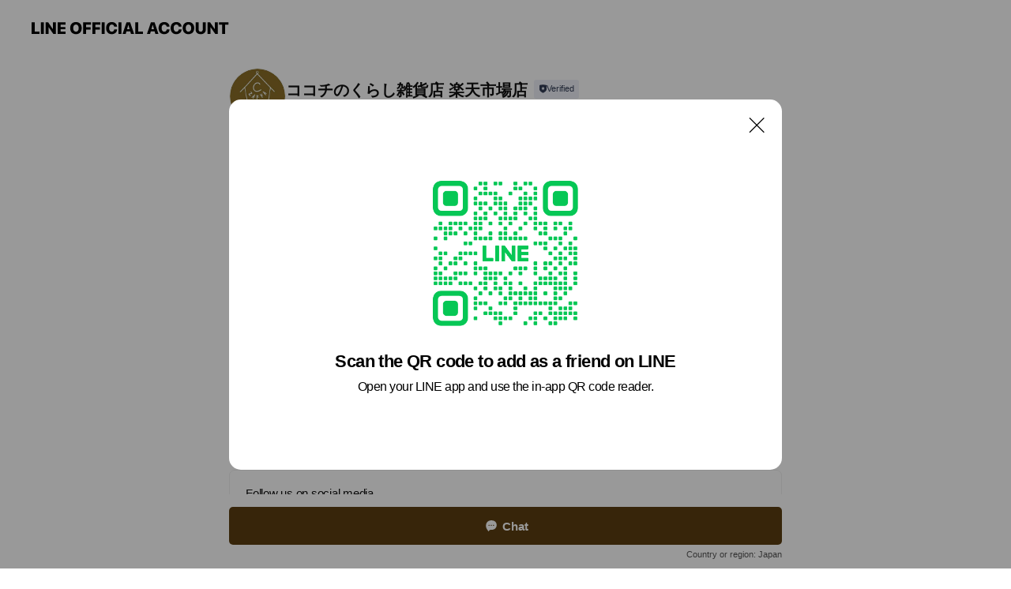

--- FILE ---
content_type: text/html; charset=utf-8
request_url: https://page.line.me/138lktgt?openQrModal=true
body_size: 12469
content:
<!DOCTYPE html><html lang="en"><script id="oa-script-list" type="application/json">https://page.line-scdn.net/_next/static/chunks/pages/_app-04a59534f1b6ba96.js,https://page.line-scdn.net/_next/static/chunks/pages/%5BsearchId%5D-64515e177c06d1a4.js</script><head><meta charSet="UTF-8"/><meta name="viewport" content="width=device-width,initial-scale=1,minimum-scale=1,maximum-scale=1,user-scalable=no,viewport-fit=cover"/><link rel="apple-touch-icon" sizes="180x180" href="https://page.line-scdn.net/favicons/apple-touch-icon.png"/><link rel="icon" type="image/png" sizes="32x32" href="https://page.line-scdn.net/favicons/favicon-32x32.png"/><link rel="icon" type="image/png" sizes="16x16" href="https://page.line-scdn.net/favicons/favicon-16x16.png&quot;"/><link rel="mask-icon" href="https://page.line-scdn.net/favicons/safari-pinned-tab.svg" color="#4ecd00"/><link rel="shortcut icon" href="https://page.line-scdn.net/favicons/favicon.ico"/><meta name="theme-color" content="#ffffff"/><meta property="og:image" content="https://page-share.line.me//%40138lktgt/global/og_image.png?ts=1768424624559"/><meta name="twitter:card" content="summary_large_image"/><link rel="stylesheet" href="https://unpkg.com/swiper@6.8.1/swiper-bundle.min.css"/><title>ココチのくらし雑貨店 楽天市場店 | LINE Official Account</title><meta property="og:title" content="ココチのくらし雑貨店 楽天市場店 | LINE Official Account"/><meta name="twitter:title" content="ココチのくらし雑貨店 楽天市場店 | LINE Official Account"/><link rel="canonical" href="https://page.line.me/138lktgt"/><meta property="line:service_name" content="Official Account"/><meta name="description" content="ココチのくらし雑貨店 楽天市場店&#x27;s LINE official account profile page. Add them as a friend for the latest news."/><meta name="next-head-count" content="17"/><link rel="preload" href="https://page.line-scdn.net/_next/static/css/6c56c7c442f9e637.css" as="style"/><link rel="stylesheet" href="https://page.line-scdn.net/_next/static/css/6c56c7c442f9e637.css" data-n-g=""/><link rel="preload" href="https://page.line-scdn.net/_next/static/css/32cf1b1e6f7e57c2.css" as="style"/><link rel="stylesheet" href="https://page.line-scdn.net/_next/static/css/32cf1b1e6f7e57c2.css" data-n-p=""/><noscript data-n-css=""></noscript><script defer="" nomodule="" src="https://page.line-scdn.net/_next/static/chunks/polyfills-c67a75d1b6f99dc8.js"></script><script src="https://page.line-scdn.net/_next/static/chunks/webpack-130e19885477412b.js" defer=""></script><script src="https://page.line-scdn.net/_next/static/chunks/framework-5d5971fdfab04833.js" defer=""></script><script src="https://page.line-scdn.net/_next/static/chunks/main-05d9c954f502a1b0.js" defer=""></script><script src="https://page.line-scdn.net/_next/static/chunks/e893f787-81841bf25f7a5b4d.js" defer=""></script><script src="https://page.line-scdn.net/_next/static/chunks/fd0ff8c8-d43e8626c80b2f59.js" defer=""></script><script src="https://page.line-scdn.net/_next/static/chunks/518-b33b01654ebc3704.js" defer=""></script><script src="https://page.line-scdn.net/_next/static/chunks/421-6db75eee1ddcc32a.js" defer=""></script><script src="https://page.line-scdn.net/_next/static/chunks/70-2befe84e3601a64e.js" defer=""></script><script src="https://page.line-scdn.net/_next/static/chunks/806-b648e1cb86c8d62b.js" defer=""></script><script src="https://page.line-scdn.net/_next/static/chunks/137-90ab3d3bd63e8e4a.js" defer=""></script><script src="https://page.line-scdn.net/_next/static/chunks/124-b469aeaada29d832.js" defer=""></script><script src="https://page.line-scdn.net/_next/static/chunks/423-d26e88c20d1ad3af.js" defer=""></script><script src="https://page.line-scdn.net/_next/static/chunks/913-0e0576b9d3accdb4.js" defer=""></script><script src="https://page.line-scdn.net/_next/static/chunks/741-3bb2a46e2bff1fe4.js" defer=""></script><script src="https://page.line-scdn.net/_next/static/wbE9r1btNEObkNSy-fn7d/_buildManifest.js" defer=""></script><script src="https://page.line-scdn.net/_next/static/wbE9r1btNEObkNSy-fn7d/_ssgManifest.js" defer=""></script></head><body class=""><div id="__next"><div class="wrap main" style="--profile-button-color:#5c3d10" data-background="false" data-theme="true" data-js-top="true"><header id="header" class="header header_web"><div class="header_wrap"><span class="header_logo"><svg xmlns="http://www.w3.org/2000/svg" fill="none" viewBox="0 0 250 17" class="header_logo_image" role="img" aria-label="LINE OFFICIAL ACCOUNT" title="LINE OFFICIAL ACCOUNT"><path fill="#000" d="M.118 16V1.204H3.88v11.771h6.121V16zm11.607 0V1.204h3.763V16zm6.009 0V1.204h3.189l5.916 8.541h.072V1.204h3.753V16h-3.158l-5.947-8.634h-.072V16zm15.176 0V1.204h10.14v3.025h-6.377V7.15h5.998v2.83h-5.998v2.994h6.378V16zm23.235.267c-4.491 0-7.3-2.943-7.3-7.66v-.02c0-4.707 2.83-7.65 7.3-7.65 4.502 0 7.311 2.943 7.311 7.65v.02c0 4.717-2.8 7.66-7.311 7.66m0-3.118c2.153 0 3.486-1.763 3.486-4.542v-.02c0-2.8-1.363-4.533-3.486-4.533-2.102 0-3.466 1.723-3.466 4.532v.02c0 2.81 1.354 4.543 3.466 4.543M65.291 16V1.204h10.07v3.025h-6.306v3.373h5.732v2.881h-5.732V16zm11.731 0V1.204h10.07v3.025h-6.307v3.373h5.732v2.881h-5.732V16zm11.73 0V1.204h3.764V16zm12.797.267c-4.44 0-7.198-2.84-7.198-7.67v-.01c0-4.83 2.779-7.65 7.198-7.65 3.866 0 6.542 2.481 6.676 5.793v.103h-3.62l-.021-.154c-.235-1.538-1.312-2.625-3.035-2.625-2.06 0-3.363 1.692-3.363 4.522v.01c0 2.861 1.313 4.563 3.374 4.563 1.63 0 2.789-1.015 3.045-2.666l.02-.112h3.62l-.01.112c-.133 3.312-2.84 5.784-6.686 5.784m8.47-.267V1.204h3.763V16zm5.189 0 4.983-14.796h4.604L129.778 16h-3.947l-.923-3.25h-4.83l-.923 3.25zm7.249-11.577-1.6 5.62h3.271l-1.599-5.62zM131.204 16V1.204h3.763v11.771h6.121V16zm14.868 0 4.983-14.796h4.604L160.643 16h-3.948l-.923-3.25h-4.83L150.02 16zm7.249-11.577-1.599 5.62h3.271l-1.6-5.62zm14.653 11.844c-4.44 0-7.198-2.84-7.198-7.67v-.01c0-4.83 2.779-7.65 7.198-7.65 3.866 0 6.542 2.481 6.675 5.793v.103h-3.619l-.021-.154c-.236-1.538-1.312-2.625-3.035-2.625-2.061 0-3.363 1.692-3.363 4.522v.01c0 2.861 1.312 4.563 3.373 4.563 1.631 0 2.789-1.015 3.046-2.666l.02-.112h3.62l-.01.112c-.134 3.312-2.841 5.784-6.686 5.784m15.258 0c-4.44 0-7.198-2.84-7.198-7.67v-.01c0-4.83 2.778-7.65 7.198-7.65 3.866 0 6.542 2.481 6.675 5.793v.103h-3.619l-.021-.154c-.236-1.538-1.312-2.625-3.035-2.625-2.061 0-3.363 1.692-3.363 4.522v.01c0 2.861 1.312 4.563 3.373 4.563 1.631 0 2.789-1.015 3.046-2.666l.02-.112h3.62l-.011.112c-.133 3.312-2.84 5.784-6.685 5.784m15.36 0c-4.491 0-7.3-2.943-7.3-7.66v-.02c0-4.707 2.83-7.65 7.3-7.65 4.502 0 7.311 2.943 7.311 7.65v.02c0 4.717-2.799 7.66-7.311 7.66m0-3.118c2.154 0 3.487-1.763 3.487-4.542v-.02c0-2.8-1.364-4.533-3.487-4.533-2.102 0-3.466 1.723-3.466 4.532v.02c0 2.81 1.354 4.543 3.466 4.543m15.514 3.118c-3.855 0-6.367-2.184-6.367-5.517V1.204h3.763v9.187c0 1.723.923 2.758 2.615 2.758 1.681 0 2.604-1.035 2.604-2.758V1.204h3.763v9.546c0 3.322-2.491 5.517-6.378 5.517M222.73 16V1.204h3.189l5.916 8.541h.072V1.204h3.753V16h-3.158l-5.947-8.634h-.072V16zm18.611 0V4.229h-4.081V1.204h11.915v3.025h-4.081V16z"></path></svg></span></div></header><div class="container"><div data-intersection-target="profileFace" class="_root_f63qr_2 _modeLiffApp_f63qr_155"><div class="_account_f63qr_11"><div class="_accountHead_f63qr_16"><div class="_accountHeadIcon_f63qr_22"><a class="_accountHeadIconLink_f63qr_31" href="/138lktgt/profile/img"><div class="_root_19dwp_1"><img class="_thumbnailImage_19dwp_8" src="https://profile.line-scdn.net/0hcakixYZQPE5WEBWWCflDGWpVMiMhPjoGLiJ6fHUTanl-citNOSJ7LHAXYHl_dC5NbHRwICMZY3su/preview" alt="Show profile photo" width="70" height="70"/></div></a></div><div class="_accountHeadContents_f63qr_34"><h1 class="_accountHeadTitle_f63qr_37"><span class="_accountHeadTitleText_f63qr_51">ココチのくらし雑貨店 楽天市場店</span><button type="button" class="_accountHeadBadge_f63qr_54" aria-label="Show account info"><span class="_root_4p75h_1 _typeCertified_4p75h_20"><span class="_icon_4p75h_17"><span role="img" aria-label="Verification status" class="la labs _iconImage_4p75h_17" style="width:11px;aspect-ratio:1;display:inline-grid;place-items:stretch"><svg xmlns="http://www.w3.org/2000/svg" data-laicon-version="10.2" viewBox="0 0 20 20" fill="currentColor"><g transform="translate(-2 -2)"><path d="M12 2.5c-3.7 0-6.7.7-7.8 1-.3.2-.5.5-.5.8v8.9c0 3.2 4.2 6.3 8 8.2.1 0 .2.1.3.1s.2 0 .3-.1c3.9-1.9 8-5 8-8.2V4.3c0-.3-.2-.6-.5-.7-1.1-.3-4.1-1.1-7.8-1.1zm0 4.2 1.2 2.7 2.7.3-1.9 2 .4 2.8-2.4-1.2-2.4 1.3.4-2.8-1.9-2 2.7-.3L12 6.7z"/></g></svg></span></span><span class="_label_4p75h_42">Verified</span></span></button></h1><div class="_accountHeadSubTexts_f63qr_58"><p class="_accountHeadSubText_f63qr_58">Friends<!-- --> <!-- -->18,781</p></div></div></div><div class="_accountInfo_f63qr_73"><p class="_accountInfoText_f63qr_85">日常生活に、素敵なアクセントを。</p><p><a class="_accountInfoWebsiteLink_f63qr_137" href="https://www.rakuten.ne.jp/gold/r-e-zakkaya/"><span class="_accountInfoWebsiteUrl_f63qr_141">www.rakuten.ne.jp/gold/r-e-zakkaya/</span><span class="_accountInfoWebsiteCount_f63qr_147">1 other items</span></a></p></div><div class="_actionButtons_f63qr_152"><div><div class="_root_1nhde_1"><button type="button" class="_button_1nhde_9"><span class="_icon_1nhde_31"><span role="img" class="la lar" style="width:14px;aspect-ratio:1;display:inline-grid;place-items:stretch"><svg xmlns="http://www.w3.org/2000/svg" data-laicon-version="15.0" viewBox="0 0 20 20" fill="currentColor"><g transform="translate(-2 -2)"><path d="M11.8722 10.2255a.9.9 0 1 0 0 1.8.9.9 0 0 0 0-1.8Zm-3.5386 0a.9.9 0 1 0 0 1.8.9.9 0 0 0 0-1.8Zm7.0767 0a.9.9 0 1 0 0 1.8.9.9 0 0 0 0-1.8Z"/><path d="M6.5966 6.374c-1.256 1.2676-1.988 3.1338-1.988 5.5207 0 2.8387 1.6621 5.3506 2.8876 6.8107.6247-.8619 1.6496-1.7438 3.2265-1.7444h.0015l2.2892-.0098h.0028c3.4682 0 6.2909-2.8223 6.2909-6.2904 0-1.9386-.7072-3.4895-1.9291-4.5632C16.1475 5.0163 14.3376 4.37 12.0582 4.37c-2.3602 0-4.2063.7369-5.4616 2.004Zm-.9235-.915C7.2185 3.8991 9.4223 3.07 12.0582 3.07c2.5189 0 4.6585.7159 6.1779 2.051 1.5279 1.3427 2.371 3.2622 2.371 5.5398 0 4.1857-3.4041 7.5896-7.5894 7.5904h-.0015l-2.2892.0098h-.0028c-1.33 0-2.114.9634-2.5516 1.8265l-.4192.8269-.6345-.676c-1.2252-1.3055-3.8103-4.4963-3.8103-8.3437 0-2.6555.8198-4.8767 2.3645-6.4358Z"/></g></svg></span></span><span class="_label_1nhde_14">Chat</span></button></div></div></div></div></div><div class="content"><div class="ldsg-tab plugin_tab" data-flexible="flexible" style="--tab-indicator-position:0px;--tab-indicator-width:0px" id="tablist"><div class="tab-content"><div class="tab-content-inner"><div class="tab-list" role="tablist"><a aria-selected="true" role="tab" class="tab-list-item" tabindex="0"><span class="text">ココチの暮らし雑貨店について</span></a><a aria-selected="false" role="tab" class="tab-list-item"><span class="text">Social media</span></a><a aria-selected="false" role="tab" class="tab-list-item"><span class="text">Basic info</span></a><a aria-selected="false" role="tab" class="tab-list-item"><span class="text">You might like</span></a></div><div class="tab-indicator"></div></div></div></div><section class="section section_text" id="plugin-signboard-260502690297473" data-js-plugin="signboard"><h2 class="title_section" data-testid="plugin-header"><span class="title">ココチの暮らし雑貨店について</span></h2><div class="text_plugin"><div class="text_plugin_desc"><div class="text_area"><p class="text">暮らしを心地よくする雑貨品を提供し、「素敵なアクセント」でもっと豊かで楽しい毎日を応援します。<br/><br/>ただの日常から、ワクワクするような心地よい日常へ。<br/>プレゼントされた方も、毎日ワクワクするような心地よい日常を実現します。</p></div></div></div></section><section class="section section_sns" id="plugin-social-media-914360458416849" data-js-plugin="socialMedia"><h2 class="title_section" data-testid="plugin-header"><span class="title">Social media</span></h2><div class="sns_plugin"><p class="text">Follow us on social media</p><div class="sns_area"><a target="_blank" rel="noopener noreferrer ugc nofollow" href="https://www.instagram.com/cocochi_rakuten/" class="link link_instagram" data-testid="instagram"><span class="icon"><svg xmlns="http://www.w3.org/2000/svg" data-laicon-version="5.9" viewBox="0 0 24 24"><g fill="#fff"><path d="M12 4.622c2.403 0 2.688.009 3.637.052.877.04 1.354.187 1.67.31.421.163.72.358 1.036.673.315.315.51.615.673 1.035.123.317.27.794.31 1.671.043.95.052 1.234.052 3.637s-.009 2.688-.052 3.637c-.04.877-.187 1.354-.31 1.67a2.79 2.79 0 01-.673 1.036c-.315.315-.615.51-1.035.673-.317.123-.794.27-1.671.31-.95.043-1.234.052-3.637.052s-2.688-.009-3.637-.052c-.877-.04-1.354-.187-1.67-.31a2.788 2.788 0 01-1.036-.673 2.79 2.79 0 01-.673-1.035c-.123-.317-.27-.794-.31-1.671-.043-.95-.052-1.234-.052-3.637s.009-2.688.052-3.637c.04-.877.187-1.354.31-1.67a2.79 2.79 0 01.673-1.036c.315-.315.615-.51 1.035-.673.317-.123.794-.27 1.671-.31.95-.043 1.234-.052 3.637-.052zM12 3c-2.444 0-2.75.01-3.71.054-.959.044-1.613.196-2.185.418A4.412 4.412 0 004.51 4.511c-.5.5-.809 1.002-1.038 1.594-.223.572-.375 1.226-.419 2.184C3.01 9.25 3 9.556 3 12s.01 2.75.054 3.71c.044.959.196 1.613.419 2.185a4.41 4.41 0 001.038 1.595c.5.5 1.002.808 1.594 1.038.572.222 1.226.374 2.184.418C9.25 20.99 9.556 21 12 21s2.75-.01 3.71-.054c.959-.044 1.613-.196 2.185-.419a4.412 4.412 0 001.595-1.038c.5-.5.808-1.002 1.038-1.594.222-.572.374-1.226.418-2.184.044-.96.054-1.267.054-3.711s-.01-2.75-.054-3.71c-.044-.959-.196-1.613-.419-2.185A4.412 4.412 0 0019.49 4.51c-.5-.5-1.002-.809-1.594-1.039-.572-.222-1.226-.374-2.184-.418C14.75 3.01 14.444 3 12 3z"></path><path d="M12.004 7.383a4.622 4.622 0 100 9.243 4.622 4.622 0 000-9.243zm0 7.621a3 3 0 110-6 3 3 0 010 6zm5.884-7.807a1.08 1.08 0 11-2.16 0 1.08 1.08 0 012.16 0z"></path></g></svg></span></a></div></div></section><section class="section section_info" id="plugin-information-914365659419198" data-js-plugin="information"><h2 class="title_section" data-testid="plugin-header"><span class="title">Basic info</span></h2><div class="basic_info_item info_url is_selectable"><i class="icon"><svg width="19" height="19" viewBox="0 0 19 19" fill="none" xmlns="http://www.w3.org/2000/svg"><path fill-rule="evenodd" clip-rule="evenodd" d="M9.5 2.18a7.32 7.32 0 100 14.64 7.32 7.32 0 000-14.64zM3.452 7.766A6.294 6.294 0 003.21 9.5c0 .602.084 1.184.242 1.736H6.32A17.222 17.222 0 016.234 9.5c0-.597.03-1.178.086-1.735H3.452zm.396-1.029H6.46c.224-1.303.607-2.422 1.11-3.225a6.309 6.309 0 00-3.722 3.225zm3.51 1.03a15.745 15.745 0 000 3.47h4.284a15.749 15.749 0 000-3.47H7.358zm4.131-1.03H7.511C7.903 4.64 8.707 3.21 9.5 3.21c.793 0 1.597 1.43 1.99 3.526zm1.19 1.03a17.21 17.21 0 010 3.47h2.869A6.292 6.292 0 0015.79 9.5c0-.602-.084-1.184-.242-1.735H12.68zm2.473-1.03H12.54c-.224-1.303-.607-2.422-1.11-3.225a6.308 6.308 0 013.722 3.225zM7.57 15.489a6.309 6.309 0 01-3.722-3.224H6.46c.224 1.303.607 2.421 1.11 3.224zm1.929.301c-.793 0-1.596-1.43-1.99-3.525h3.98c-.394 2.095-1.197 3.525-1.99 3.525zm1.93-.301c.503-.803.886-1.921 1.11-3.224h2.612a6.309 6.309 0 01-3.723 3.224z" fill="#000"></path></svg></i><a class="account_info_website_link" href="https://www.rakuten.ne.jp/gold/r-e-zakkaya/"><span class="account_info_website_url">www.rakuten.ne.jp/gold/r-e-zakkaya/</span><span class="account_info_website_count">1 other items</span></a></div><div class="basic_info_item place_map" data-js-access="true"><div class="map_area"><a target="_blank" rel="noopener" href="https://www.google.com/maps/search/?api=1&amp;query=0%2C0"><img src="https://maps.googleapis.com/maps/api/staticmap?key=AIzaSyCmbTfxB3uMZpzVX9NYKqByC1RRi2jIjf0&amp;channel=Line_Account&amp;scale=2&amp;size=400x200&amp;center=0.0001%2C0&amp;markers=scale%3A2%7Cicon%3Ahttps%3A%2F%2Fpage.line-scdn.net%2F_%2Fimages%2FmapPin.v1.png%7C0%2C0&amp;language=en&amp;region=&amp;signature=7Ok-Zd5fNYyS3A9F__FAhInFXuI%3D" alt=""/></a></div></div></section><section class="section section_recommend" id="plugin-recommendation-RecommendationPlugin" data-js-plugin="recommendation"><a target="_self" rel="noopener" href="https://liff.line.me/1654867680-wGKa63aV/?utm_source=oaprofile&amp;utm_medium=recommend" class="link"><h2 class="title_section" data-testid="plugin-header"><span class="title">You might like</span><span class="text_more">See more</span></h2></a><section class="RecommendationPlugin_subSection__nWfpQ"><h3 class="RecommendationPlugin_subTitle__EGDML">Accounts others are viewing</h3><div class="swiper-container"><div class="swiper-wrapper"><div class="swiper-slide"><div class="recommend_list"><div class="recommend_item" id="recommend-item-1"><a target="_self" rel="noopener" href="https://page.line.me/476kjnxu?openerPlatform=liff&amp;openerKey=profileRecommend" class="link"><div class="thumb"><img src="https://profile.line-scdn.net/0hyphm2nV9Jl9VFA32A7tZCGlRKDIiOiAXLSBsPncdcWd9LWAAaXRsO3kQKzp8IDVaO3ptPHcSK2gr/preview" class="image" alt=""/></div><div class="info"><strong class="info_name"><i class="icon_premium"></i>@cosme</strong><div class="info_detail"><span class="friend">4,058,073 friends</span></div><div class="common_label"><strong class="label"><i class="icon"><svg width="12" height="12" viewBox="0 0 12 12" fill="none" xmlns="http://www.w3.org/2000/svg"><path fill-rule="evenodd" clip-rule="evenodd" d="M1.675 2.925v6.033h.926l.923-.923.923.923h5.878V2.925H4.447l-.923.923-.923-.923h-.926zm-.85-.154c0-.384.312-.696.696-.696h1.432l.571.571.572-.571h6.383c.385 0 .696.312.696.696v6.341a.696.696 0 01-.696.696H4.096l-.572-.571-.571.571H1.52a.696.696 0 01-.696-.696V2.771z" fill="#777"></path><path fill-rule="evenodd" clip-rule="evenodd" d="M3.025 4.909v-.65h1v.65h-1zm0 1.357v-.65h1v.65h-1zm0 1.358v-.65h1v.65h-1z" fill="#777"></path></svg></i><span class="text">Coupons</span></strong><strong class="label"><i class="icon"><svg width="13" height="12" viewBox="0 0 13 12" fill="none" xmlns="http://www.w3.org/2000/svg"><path fill-rule="evenodd" clip-rule="evenodd" d="M11.1 2.14H2.7a.576.576 0 00-.575.576v6.568c0 .317.258.575.575.575h8.4a.576.576 0 00.575-.575V2.716a.576.576 0 00-.575-.575zm-.076 2.407V9.21h-8.25V4.547h8.25zm0-.65V2.791h-8.25v1.106h8.25z" fill="#777"></path><path d="M11.024 9.209v.1h.1v-.1h-.1zm0-4.662h.1v-.1h-.1v.1zM2.774 9.21h-.1v.1h.1v-.1zm0-4.662v-.1h-.1v.1h.1zm8.25-.65v.1h.1v-.1h-.1zm0-1.106h.1v-.1h-.1v.1zm-8.25 0v-.1h-.1v.1h.1zm0 1.106h-.1v.1h.1v-.1zM2.7 2.241h8.4v-.2H2.7v.2zm-.475.475c0-.262.213-.475.475-.475v-.2a.676.676 0 00-.675.675h.2zm0 6.568V2.716h-.2v6.568h.2zm.475.475a.476.476 0 01-.475-.475h-.2c0 .372.303.675.675.675v-.2zm8.4 0H2.7v.2h8.4v-.2zm.475-.475a.476.476 0 01-.475.475v.2a.676.676 0 00.675-.675h-.2zm0-6.568v6.568h.2V2.716h-.2zM11.1 2.24c.262 0 .475.213.475.475h.2a.676.676 0 00-.675-.675v.2zm.024 6.968V4.547h-.2V9.21h.2zm-8.35.1h8.25v-.2h-8.25v.2zm-.1-4.762V9.21h.2V4.547h-.2zm8.35-.1h-8.25v.2h8.25v-.2zm.1-.55V2.791h-.2v1.106h.2zm-.1-1.206h-8.25v.2h8.25v-.2zm-8.35.1v1.106h.2V2.791h-.2zm.1 1.206h8.25v-.2h-8.25v.2zm6.467 2.227l-.296.853-.904.019.72.545-.261.865.741-.516.742.516-.262-.865.72-.545-.903-.019-.297-.853z" fill="#777"></path></svg></i><span class="text">Reward card</span></strong></div></div></a></div><div class="recommend_item" id="recommend-item-2"><a target="_self" rel="noopener" href="https://page.line.me/956kjets?openerPlatform=liff&amp;openerKey=profileRecommend" class="link"><div class="thumb"><img src="https://profile.line-scdn.net/0hcxnamz2_PFdTGCmOLd9DAG9dMjokNjofK3pzNiFKY2N4fXsAOHkmNCJMMWR9KSkGP34kOXQRMjN_/preview" class="image" alt=""/></div><div class="info"><strong class="info_name"><i class="icon_certified"></i>カウシェ</strong><div class="info_detail"><span class="friend">716,067 friends</span></div></div></a></div><div class="recommend_item" id="recommend-item-3"><a target="_self" rel="noopener" href="https://page.line.me/397prgxz?openerPlatform=liff&amp;openerKey=profileRecommend" class="link"><div class="thumb"><img src="https://profile.line-scdn.net/0ha3u00D40PhxISSxMJYJBS3QMMHE_ZzhUMCckeW9IYn9tKXtNJnx1fmQeY3tsf3kdJydxKGtJYXg1/preview" class="image" alt=""/></div><div class="info"><strong class="info_name"><i class="icon_certified"></i>子供服kawaiiZOU　楽天市場店</strong><div class="info_detail"><span class="friend">13,572 friends</span></div></div></a></div></div></div><div class="swiper-slide"><div class="recommend_list"><div class="recommend_item" id="recommend-item-4"><a target="_self" rel="noopener" href="https://page.line.me/697sdlat?openerPlatform=liff&amp;openerKey=profileRecommend" class="link"><div class="thumb"><img src="https://profile.line-scdn.net/0hESw3z2YqGnxKSg4WnGplK3YPFBE9ZBw0MnwAEzoYRUhnfl4ocytdGDtOEE1gKVwrdy9XTTtNQ0Vu/preview" class="image" alt=""/></div><div class="info"><strong class="info_name"><i class="icon_certified"></i>カラフルキャンディスタイル楽天市場店</strong><div class="info_detail"><span class="friend">29,469 friends</span></div></div></a></div><div class="recommend_item" id="recommend-item-5"><a target="_self" rel="noopener" href="https://page.line.me/493yylms?openerPlatform=liff&amp;openerKey=profileRecommend" class="link"><div class="thumb"><img src="https://profile.line-scdn.net/0hQT71Mqo1DnsKSBBHrUNxLDYNABZ9Zggzcn5CSi1JVhknfB54MntFSX9JB0knfU8oNXpCHH9MVkgv/preview" class="image" alt=""/></div><div class="info"><strong class="info_name"><i class="icon_certified"></i>Vポイント</strong><div class="info_detail"><span class="friend">12,208,774 friends</span></div></div></a></div><div class="recommend_item" id="recommend-item-6"><a target="_self" rel="noopener" href="https://page.line.me/yka3122q?openerPlatform=liff&amp;openerKey=profileRecommend" class="link"><div class="thumb"><img src="https://profile.line-scdn.net/0hjtDOri2sNVt5NhiWdilKDEVzOzYOGDMTAQUtOlllbWtXAycIRAB5aQlkOWMBBXcIRAUoPV9laGtW/preview" class="image" alt=""/></div><div class="info"><strong class="info_name"><i class="icon_certified"></i>めちゃコミック</strong><div class="info_detail"><span class="friend">6,920,833 friends</span></div></div></a></div></div></div><div class="swiper-slide"><div class="recommend_list"><div class="recommend_item" id="recommend-item-7"><a target="_self" rel="noopener" href="https://page.line.me/162gfkxk?openerPlatform=liff&amp;openerKey=profileRecommend" class="link"><div class="thumb"><img src="https://profile.line-scdn.net/0hvb59ZgyjKU0IQD_G2IZWGjQFJyB_bi8FcCFgfC0SICohdDpPMCI1eC5AJX11JGsaNyM0KCVCdXUs/preview" class="image" alt=""/></div><div class="info"><strong class="info_name"><i class="icon_premium"></i>Yahoo!トラベル</strong><div class="info_detail"><span class="friend">645,924 friends</span></div></div></a></div><div class="recommend_item" id="recommend-item-8"><a target="_self" rel="noopener" href="https://page.line.me/889dfofu?openerPlatform=liff&amp;openerKey=profileRecommend" class="link"><div class="thumb"><img src="https://profile.line-scdn.net/0hlEGaAEj9M2p6GCewAgZMPUZdPQcNNjUiAnl_BAxIagoEeyQ5RHl4CQ0QZF9QKXZrRi17BVYZaVkA/preview" class="image" alt=""/></div><div class="info"><strong class="info_name"><i class="icon_premium"></i>ゾゾタウン</strong><div class="info_detail"><span class="friend">20,624,820 friends</span></div></div></a></div><div class="recommend_item" id="recommend-item-9"><a target="_self" rel="noopener" href="https://page.line.me/287jpcfz?openerPlatform=liff&amp;openerKey=profileRecommend" class="link"><div class="thumb"><img src="https://profile.line-scdn.net/0hDZr7FAkaG3VPTg4ycndkInMLFRg4YB09N31cQD1PRhJhfgwkcXwEE29IEhIwe1p0dHwEEDpORBcw/preview" class="image" alt=""/></div><div class="info"><strong class="info_name"><i class="icon_certified"></i>EPARK 順番待ち</strong><div class="info_detail"><span class="friend">547,169 friends</span></div></div></a></div></div></div><div class="swiper-slide"><div class="recommend_list"><div class="recommend_item" id="recommend-item-10"><a target="_self" rel="noopener" href="https://page.line.me/979yhurc?openerPlatform=liff&amp;openerKey=profileRecommend" class="link"><div class="thumb"><img src="https://profile.line-scdn.net/0hE_5NODdYGnAINwhVFaZlJzRyFB1_GRw4cFBTEy4yE0clV1kjZAUGRn83QxR2VwgmMAVRRSszEUZw/preview" class="image" alt=""/></div><div class="info"><strong class="info_name"><i class="icon_certified"></i>ペアーズ［Pairs］</strong><div class="info_detail"><span class="friend">2,923,074 friends</span></div></div></a></div><div class="recommend_item" id="recommend-item-11"><a target="_self" rel="noopener" href="https://page.line.me/964hsexe?openerPlatform=liff&amp;openerKey=profileRecommend" class="link"><div class="thumb"><img src="https://profile.line-scdn.net/0h_2gsrheuAB1aCh6DsoB_SmZPDnAtJAZVIjhOfCsPXyx1aEJNYG1NcndeCn53bkcbYWodfH9dC38g/preview" class="image" alt=""/></div><div class="info"><strong class="info_name"><i class="icon_premium"></i>&amp;mall（アンドモール）</strong><div class="info_detail"><span class="friend">11,174,190 friends</span></div></div></a></div><div class="recommend_item" id="recommend-item-12"><a target="_self" rel="noopener" href="https://page.line.me/riw6169o?openerPlatform=liff&amp;openerKey=profileRecommend" class="link"><div class="thumb"><img src="https://profile.line-scdn.net/0hY5qwE4aFBhpMDhYFqPt5TXBLCHc7IABSNG0Zf2gMDCpnPklFcGBOeT4PUCljPBZKIGxKK2oHWy5g/preview" class="image" alt=""/></div><div class="info"><strong class="info_name"><i class="icon_certified"></i>コミックシーモア</strong><div class="info_detail"><span class="friend">15,593,823 friends</span></div></div></a></div></div></div><div class="swiper-slide"><div class="recommend_list"><div class="recommend_item" id="recommend-item-13"><a target="_self" rel="noopener" href="https://page.line.me/pwh2075q?openerPlatform=liff&amp;openerKey=profileRecommend" class="link"><div class="thumb"><img src="https://profile.line-scdn.net/0huYWNuzeoKnZqNzxIsWdVIVZyJBsdGSw-EldjEkY-IUVDVWUoAQM3EkY2cU5ABmwkUwFkRUlkIUUU/preview" class="image" alt=""/></div><div class="info"><strong class="info_name"><i class="icon_certified"></i>Indeed</strong><div class="info_detail"><span class="friend">18,677,623 friends</span></div></div></a></div><div class="recommend_item" id="recommend-item-14"><a target="_self" rel="noopener" href="https://page.line.me/855iynjp?openerPlatform=liff&amp;openerKey=profileRecommend" class="link"><div class="thumb"><img src="https://profile.line-scdn.net/0hwEdnNF69KGpZFzw0FiVXPWVSJgcuOS4iISNiWXgTdg0gL2hoZnZgW3ofdVlwcDo4MXZjWygSfl19/preview" class="image" alt=""/></div><div class="info"><strong class="info_name"><i class="icon_certified"></i>TOKYU POINT</strong><div class="info_detail"><span class="friend">675,760 friends</span></div></div></a></div><div class="recommend_item" id="recommend-item-15"><a target="_self" rel="noopener" href="https://page.line.me/350nfkhe?openerPlatform=liff&amp;openerKey=profileRecommend" class="link"><div class="thumb"><img src="https://profile.line-scdn.net/0hCZv0qld0HHVLSQN0TB9jIncMEhg8Zxo9MytVFWZIFxFmLVxzdihXEjxNR0MycVIrfy1SQWtJQRUx/preview" class="image" alt=""/></div><div class="info"><strong class="info_name"><i class="icon_premium"></i>ジャパネット</strong><div class="info_detail"><span class="friend">13,654,581 friends</span></div></div></a></div></div></div><div class="swiper-slide"><div class="recommend_list"><div class="recommend_item" id="recommend-item-16"><a target="_self" rel="noopener" href="https://page.line.me/685sqsxx?openerPlatform=liff&amp;openerKey=profileRecommend" class="link"><div class="thumb"><img src="https://profile.line-scdn.net/0hjQYpHe2QNX5kCSahvmpKKVhMOxMTJzM2HGZ6TBUNOU5Ia3spDTsvSkUJYk8aPCIpCG9yS0kPaR5I/preview" class="image" alt=""/></div><div class="info"><strong class="info_name"><i class="icon_premium"></i>Yahoo!フリマ</strong><div class="info_detail"><span class="friend">2,053,369 friends</span></div></div></a></div><div class="recommend_item" id="recommend-item-17"><a target="_self" rel="noopener" href="https://page.line.me/elq7942s?openerPlatform=liff&amp;openerKey=profileRecommend" class="link"><div class="thumb"><img src="https://profile.line-scdn.net/0hZOUIxntwBWBoMBOcByJ6N1R1Cw0fHgMoEFYZVh84WFdBUhEyVgZLAkpkWVUVBUJmB1dLBE80CAdG/preview" class="image" alt=""/></div><div class="info"><strong class="info_name"><i class="icon_certified"></i>タップル-tapple-</strong><div class="info_detail"><span class="friend">3,258,762 friends</span></div></div></a></div><div class="recommend_item" id="recommend-item-18"><a target="_self" rel="noopener" href="https://page.line.me/580cqisx?openerPlatform=liff&amp;openerKey=profileRecommend" class="link"><div class="thumb"><img src="https://profile.line-scdn.net/0htjiA5tZ-K0VUODsvR-NUEmh9JSgjFi0NLFdlJ3JtdXZxC2oVO1pnIHQwJiAsCmkVPAxtcyQ6dCd-/preview" class="image" alt=""/></div><div class="info"><strong class="info_name"><i class="icon_certified"></i>MyproteinJP</strong><div class="info_detail"><span class="friend">981,188 friends</span></div></div></a></div></div></div><div class="swiper-slide"><div class="recommend_list"><div class="recommend_item" id="recommend-item-19"><a target="_self" rel="noopener" href="https://page.line.me/784mpytc?openerPlatform=liff&amp;openerKey=profileRecommend" class="link"><div class="thumb"><img src="https://profile.line-scdn.net/0h11mgQSL2bh5QHkb4rocRSWxbYHMnMGhWKCpzKnIbY3stKyFOZSglcHMdOCx-KXtPOHgjfXNJZycv/preview" class="image" alt=""/></div><div class="info"><strong class="info_name"><i class="icon_certified"></i>with</strong><div class="info_detail"><span class="friend">2,748,020 friends</span></div></div></a></div><div class="recommend_item" id="recommend-item-20"><a target="_self" rel="noopener" href="https://page.line.me/876hxvmt?openerPlatform=liff&amp;openerKey=profileRecommend" class="link"><div class="thumb"><img src="https://profile.line-scdn.net/0hyzL1PQpAJlVxSDV7vNBZAk0NKDgGZiAdCS1rZFxNK2BZKmgFTyxpZwMceWRaKzZWHnlgMFYacWwI/preview" class="image" alt=""/></div><div class="info"><strong class="info_name"><i class="icon_premium"></i>ebookjapan</strong><div class="info_detail"><span class="friend">2,760,355 friends</span></div></div></a></div><div class="recommend_item" id="recommend-item-21"><a target="_self" rel="noopener" href="https://page.line.me/975oqnqr?openerPlatform=liff&amp;openerKey=profileRecommend" class="link"><div class="thumb"><img src="https://profile.line-scdn.net/0hh3b4uep0NxxfTSm7jERIS2MIOXEoYzFUJ354KHhIO3t0eXFCMXx4enlPaHwme3RMNCIvc35KaCog/preview" class="image" alt=""/></div><div class="info"><strong class="info_name"><i class="icon_premium"></i>ヤフーアプリ セレクト</strong><div class="info_detail"><span class="friend">3,296,266 friends</span></div></div></a></div></div></div><div class="button_more" slot="wrapper-end"><a target="_self" rel="noopener" href="https://liff.line.me/1654867680-wGKa63aV/?utm_source=oaprofile&amp;utm_medium=recommend" class="link"><i class="icon_more"></i>See more</a></div></div></div></section></section><div class="go_top"><a class="btn_top"><span class="icon"><svg xmlns="http://www.w3.org/2000/svg" width="10" height="11" viewBox="0 0 10 11"><g fill="#111"><path d="M1.464 6.55L.05 5.136 5 .186 6.414 1.6z"></path><path d="M9.95 5.136L5 .186 3.586 1.6l4.95 4.95z"></path><path d="M6 1.507H4v9.259h2z"></path></g></svg></span><span class="text">Top</span></a></div></div></div><div id="footer" class="footer"><div class="account_info"><span class="text">@138lktgt</span></div><div class="provider_info"><span class="text">© LY Corporation</span><div class="link_group"><a data-testid="link-with-next" class="link" href="/138lktgt/report">Report</a><a target="_self" rel="noopener" href="https://liff.line.me/1654867680-wGKa63aV/?utm_source=LINE&amp;utm_medium=referral&amp;utm_campaign=oa_profile_footer" class="link">Other official accounts</a></div></div></div><div class="floating_bar is_active"><div class="floating_button is_active"><a target="_blank" rel="noopener" data-js-chat-button="true" class="button_profile"><button type="button" class="button button_chat"><div class="button_content"><i class="icon"><svg xmlns="http://www.w3.org/2000/svg" width="39" height="38" viewBox="0 0 39 38"><path fill="#3C3E43" d="M24.89 19.19a1.38 1.38 0 11-.003-2.76 1.38 1.38 0 01.004 2.76m-5.425 0a1.38 1.38 0 110-2.76 1.38 1.38 0 010 2.76m-5.426 0a1.38 1.38 0 110-2.76 1.38 1.38 0 010 2.76m5.71-13.73c-8.534 0-13.415 5.697-13.415 13.532 0 7.834 6.935 13.875 6.935 13.875s1.08-4.113 4.435-4.113c1.163 0 2.147-.016 3.514-.016 6.428 0 11.64-5.211 11.64-11.638 0-6.428-4.573-11.64-13.108-11.64"></path></svg><svg width="20" height="20" viewBox="0 0 20 20" fill="none" xmlns="http://www.w3.org/2000/svg"><path fill-rule="evenodd" clip-rule="evenodd" d="M2.792 9.92c0-4.468 2.862-7.355 7.291-7.355 4.329 0 7.124 2.483 7.124 6.326a6.332 6.332 0 01-6.325 6.325l-1.908.008c-1.122 0-1.777.828-2.129 1.522l-.348.689-.53-.563c-1.185-1.264-3.175-3.847-3.175-6.953zm5.845 1.537h.834V7.024h-.834v1.8H7.084V7.046h-.833v4.434h.833V9.658h1.553v1.8zm4.071-4.405h.834v2.968h-.834V7.053zm-2.09 4.395h.833V8.48h-.834v2.967zm.424-3.311a.542.542 0 110-1.083.542.542 0 010 1.083zm1.541 2.77a.542.542 0 101.084 0 .542.542 0 00-1.084 0z" fill="#fff"></path></svg></i><span class="text">Chat</span></div></button></a></div><div class="region_area">Country or region:<!-- --> <!-- -->Japan</div></div></div></div><script src="https://static.line-scdn.net/liff/edge/versions/2.27.1/sdk.js"></script><script src="https://static.line-scdn.net/uts/edge/stable/uts.js"></script><script id="__NEXT_DATA__" type="application/json">{"props":{"pageProps":{"initialDataString":"{\"lang\":\"en\",\"origin\":\"web\",\"opener\":{},\"device\":\"Desktop\",\"lineAppVersion\":\"\",\"requestedSearchId\":\"138lktgt\",\"openQrModal\":true,\"isBusinessAccountLineMeDomain\":false,\"account\":{\"accountInfo\":{\"id\":\"259763096104415\",\"provider\":{\"isCertificated\":false,\"name\":\"エルセグ\"},\"countryCode\":\"JP\",\"managingCountryCode\":\"JP\",\"basicSearchId\":\"@138lktgt\",\"subPageId\":\"259763104493024\",\"profileConfig\":{\"activateSearchId\":true,\"activateFollowerCount\":false},\"shareInfoImage\":\"https://page-share.line.me//%40138lktgt/global/og_image.png?ts=1768424624559\",\"friendCount\":18781},\"profile\":{\"type\":\"basic\",\"name\":\"ココチのくらし雑貨店 楽天市場店\",\"badgeType\":\"certified\",\"profileImg\":{\"original\":\"https://profile.line-scdn.net/0hcakixYZQPE5WEBWWCflDGWpVMiMhPjoGLiJ6fHUTanl-citNOSJ7LHAXYHl_dC5NbHRwICMZY3su\",\"thumbs\":{\"xSmall\":\"https://profile.line-scdn.net/0hcakixYZQPE5WEBWWCflDGWpVMiMhPjoGLiJ6fHUTanl-citNOSJ7LHAXYHl_dC5NbHRwICMZY3su/preview\",\"small\":\"https://profile.line-scdn.net/0hcakixYZQPE5WEBWWCflDGWpVMiMhPjoGLiJ6fHUTanl-citNOSJ7LHAXYHl_dC5NbHRwICMZY3su/preview\",\"mid\":\"https://profile.line-scdn.net/0hcakixYZQPE5WEBWWCflDGWpVMiMhPjoGLiJ6fHUTanl-citNOSJ7LHAXYHl_dC5NbHRwICMZY3su/preview\",\"large\":\"https://profile.line-scdn.net/0hcakixYZQPE5WEBWWCflDGWpVMiMhPjoGLiJ6fHUTanl-citNOSJ7LHAXYHl_dC5NbHRwICMZY3su/preview\",\"xLarge\":\"https://profile.line-scdn.net/0hcakixYZQPE5WEBWWCflDGWpVMiMhPjoGLiJ6fHUTanl-citNOSJ7LHAXYHl_dC5NbHRwICMZY3su/preview\",\"xxLarge\":\"https://profile.line-scdn.net/0hcakixYZQPE5WEBWWCflDGWpVMiMhPjoGLiJ6fHUTanl-citNOSJ7LHAXYHl_dC5NbHRwICMZY3su/preview\"}},\"btnList\":[{\"type\":\"chat\",\"color\":\"#3c3e43\",\"chatReplyTimeDisplay\":false}],\"buttonColor\":\"#5c3d10\",\"info\":{\"statusMsg\":\"日常生活に、素敵なアクセントを。\",\"basicInfo\":{\"description\":null,\"id\":\"914365659419198\"}},\"oaCallable\":false,\"floatingBarMessageList\":[],\"actionButtonServiceUrls\":[{\"buttonType\":\"HOME\",\"url\":\"https://line.me/R/home/public/main?id=138lktgt\"}],\"displayInformation\":{\"workingTime\":null,\"budget\":null,\"callType\":null,\"oaCallable\":false,\"oaCallAnyway\":false,\"tel\":null,\"website\":null,\"address\":null,\"newAddress\":null,\"oldAddressDeprecated\":false}},\"pluginList\":[{\"type\":\"signboard\",\"id\":\"260502690297473\",\"title\":\"ココチの暮らし雑貨店について\",\"content\":{\"item\":{\"type\":\"text\",\"title\":\"ココチの暮らし雑貨店について\",\"body\":\"暮らしを心地よくする雑貨品を提供し、「素敵なアクセント」でもっと豊かで楽しい毎日を応援します。\u003cbr\u003e\u003cbr\u003eただの日常から、ワクワクするような心地よい日常へ。\u003cbr\u003eプレゼントされた方も、毎日ワクワクするような心地よい日常を実現します。\"}}},{\"type\":\"socialMedia\",\"id\":\"914360458416849\",\"content\":{\"itemList\":[{\"type\":\"socialMedia\",\"id\":\"914360978477671\",\"linkUrl\":\"https://www.instagram.com/cocochi_rakuten/\",\"socialMediaType\":\"instagram\"}]}},{\"type\":\"information\",\"id\":\"914365659419198\",\"content\":{\"callType\":\"none\",\"oaCallable\":false,\"webSites\":{\"items\":[{\"title\":\"WebSite\",\"url\":\"https://www.rakuten.ne.jp/gold/r-e-zakkaya/\"},{\"title\":\"Shop\",\"url\":\"https://www.rakuten.co.jp/r-e-zakkaya/\"}]},\"access\":{\"nearestStationList\":[],\"coordinates\":{\"lat\":0,\"lng\":0},\"mapUrl\":\"https://maps.googleapis.com/maps/api/staticmap?key=AIzaSyCmbTfxB3uMZpzVX9NYKqByC1RRi2jIjf0\u0026channel=Line_Account\u0026scale=2\u0026size=400x200\u0026center=0.0001%2C0\u0026markers=scale%3A2%7Cicon%3Ahttps%3A%2F%2Fpage.line-scdn.net%2F_%2Fimages%2FmapPin.v1.png%7C0%2C0\u0026language=en\u0026region=\u0026signature=7Ok-Zd5fNYyS3A9F__FAhInFXuI%3D\"}}},{\"type\":\"recommendation\",\"id\":\"RecommendationPlugin\",\"content\":{\"i2i\":{\"itemList\":[{\"accountId\":\"476kjnxu\",\"name\":\"@cosme\",\"img\":{\"original\":\"https://profile.line-scdn.net/0hyphm2nV9Jl9VFA32A7tZCGlRKDIiOiAXLSBsPncdcWd9LWAAaXRsO3kQKzp8IDVaO3ptPHcSK2gr\",\"thumbs\":{\"xSmall\":\"https://profile.line-scdn.net/0hyphm2nV9Jl9VFA32A7tZCGlRKDIiOiAXLSBsPncdcWd9LWAAaXRsO3kQKzp8IDVaO3ptPHcSK2gr/preview\",\"small\":\"https://profile.line-scdn.net/0hyphm2nV9Jl9VFA32A7tZCGlRKDIiOiAXLSBsPncdcWd9LWAAaXRsO3kQKzp8IDVaO3ptPHcSK2gr/preview\",\"mid\":\"https://profile.line-scdn.net/0hyphm2nV9Jl9VFA32A7tZCGlRKDIiOiAXLSBsPncdcWd9LWAAaXRsO3kQKzp8IDVaO3ptPHcSK2gr/preview\",\"large\":\"https://profile.line-scdn.net/0hyphm2nV9Jl9VFA32A7tZCGlRKDIiOiAXLSBsPncdcWd9LWAAaXRsO3kQKzp8IDVaO3ptPHcSK2gr/preview\",\"xLarge\":\"https://profile.line-scdn.net/0hyphm2nV9Jl9VFA32A7tZCGlRKDIiOiAXLSBsPncdcWd9LWAAaXRsO3kQKzp8IDVaO3ptPHcSK2gr/preview\",\"xxLarge\":\"https://profile.line-scdn.net/0hyphm2nV9Jl9VFA32A7tZCGlRKDIiOiAXLSBsPncdcWd9LWAAaXRsO3kQKzp8IDVaO3ptPHcSK2gr/preview\"}},\"badgeType\":\"premium\",\"friendCount\":4058073,\"pluginIconList\":[\"coupon\",\"rewardCard\"]},{\"accountId\":\"956kjets\",\"name\":\"カウシェ\",\"img\":{\"original\":\"https://profile.line-scdn.net/0hcxnamz2_PFdTGCmOLd9DAG9dMjokNjofK3pzNiFKY2N4fXsAOHkmNCJMMWR9KSkGP34kOXQRMjN_\",\"thumbs\":{\"xSmall\":\"https://profile.line-scdn.net/0hcxnamz2_PFdTGCmOLd9DAG9dMjokNjofK3pzNiFKY2N4fXsAOHkmNCJMMWR9KSkGP34kOXQRMjN_/preview\",\"small\":\"https://profile.line-scdn.net/0hcxnamz2_PFdTGCmOLd9DAG9dMjokNjofK3pzNiFKY2N4fXsAOHkmNCJMMWR9KSkGP34kOXQRMjN_/preview\",\"mid\":\"https://profile.line-scdn.net/0hcxnamz2_PFdTGCmOLd9DAG9dMjokNjofK3pzNiFKY2N4fXsAOHkmNCJMMWR9KSkGP34kOXQRMjN_/preview\",\"large\":\"https://profile.line-scdn.net/0hcxnamz2_PFdTGCmOLd9DAG9dMjokNjofK3pzNiFKY2N4fXsAOHkmNCJMMWR9KSkGP34kOXQRMjN_/preview\",\"xLarge\":\"https://profile.line-scdn.net/0hcxnamz2_PFdTGCmOLd9DAG9dMjokNjofK3pzNiFKY2N4fXsAOHkmNCJMMWR9KSkGP34kOXQRMjN_/preview\",\"xxLarge\":\"https://profile.line-scdn.net/0hcxnamz2_PFdTGCmOLd9DAG9dMjokNjofK3pzNiFKY2N4fXsAOHkmNCJMMWR9KSkGP34kOXQRMjN_/preview\"}},\"badgeType\":\"certified\",\"friendCount\":716067,\"pluginIconList\":[]},{\"accountId\":\"397prgxz\",\"name\":\"子供服kawaiiZOU　楽天市場店\",\"img\":{\"original\":\"https://profile.line-scdn.net/0ha3u00D40PhxISSxMJYJBS3QMMHE_ZzhUMCckeW9IYn9tKXtNJnx1fmQeY3tsf3kdJydxKGtJYXg1\",\"thumbs\":{\"xSmall\":\"https://profile.line-scdn.net/0ha3u00D40PhxISSxMJYJBS3QMMHE_ZzhUMCckeW9IYn9tKXtNJnx1fmQeY3tsf3kdJydxKGtJYXg1/preview\",\"small\":\"https://profile.line-scdn.net/0ha3u00D40PhxISSxMJYJBS3QMMHE_ZzhUMCckeW9IYn9tKXtNJnx1fmQeY3tsf3kdJydxKGtJYXg1/preview\",\"mid\":\"https://profile.line-scdn.net/0ha3u00D40PhxISSxMJYJBS3QMMHE_ZzhUMCckeW9IYn9tKXtNJnx1fmQeY3tsf3kdJydxKGtJYXg1/preview\",\"large\":\"https://profile.line-scdn.net/0ha3u00D40PhxISSxMJYJBS3QMMHE_ZzhUMCckeW9IYn9tKXtNJnx1fmQeY3tsf3kdJydxKGtJYXg1/preview\",\"xLarge\":\"https://profile.line-scdn.net/0ha3u00D40PhxISSxMJYJBS3QMMHE_ZzhUMCckeW9IYn9tKXtNJnx1fmQeY3tsf3kdJydxKGtJYXg1/preview\",\"xxLarge\":\"https://profile.line-scdn.net/0ha3u00D40PhxISSxMJYJBS3QMMHE_ZzhUMCckeW9IYn9tKXtNJnx1fmQeY3tsf3kdJydxKGtJYXg1/preview\"}},\"badgeType\":\"certified\",\"friendCount\":13572,\"pluginIconList\":[]},{\"accountId\":\"697sdlat\",\"name\":\"カラフルキャンディスタイル楽天市場店\",\"img\":{\"original\":\"https://profile.line-scdn.net/0hESw3z2YqGnxKSg4WnGplK3YPFBE9ZBw0MnwAEzoYRUhnfl4ocytdGDtOEE1gKVwrdy9XTTtNQ0Vu\",\"thumbs\":{\"xSmall\":\"https://profile.line-scdn.net/0hESw3z2YqGnxKSg4WnGplK3YPFBE9ZBw0MnwAEzoYRUhnfl4ocytdGDtOEE1gKVwrdy9XTTtNQ0Vu/preview\",\"small\":\"https://profile.line-scdn.net/0hESw3z2YqGnxKSg4WnGplK3YPFBE9ZBw0MnwAEzoYRUhnfl4ocytdGDtOEE1gKVwrdy9XTTtNQ0Vu/preview\",\"mid\":\"https://profile.line-scdn.net/0hESw3z2YqGnxKSg4WnGplK3YPFBE9ZBw0MnwAEzoYRUhnfl4ocytdGDtOEE1gKVwrdy9XTTtNQ0Vu/preview\",\"large\":\"https://profile.line-scdn.net/0hESw3z2YqGnxKSg4WnGplK3YPFBE9ZBw0MnwAEzoYRUhnfl4ocytdGDtOEE1gKVwrdy9XTTtNQ0Vu/preview\",\"xLarge\":\"https://profile.line-scdn.net/0hESw3z2YqGnxKSg4WnGplK3YPFBE9ZBw0MnwAEzoYRUhnfl4ocytdGDtOEE1gKVwrdy9XTTtNQ0Vu/preview\",\"xxLarge\":\"https://profile.line-scdn.net/0hESw3z2YqGnxKSg4WnGplK3YPFBE9ZBw0MnwAEzoYRUhnfl4ocytdGDtOEE1gKVwrdy9XTTtNQ0Vu/preview\"}},\"badgeType\":\"certified\",\"friendCount\":29469,\"pluginIconList\":[]},{\"accountId\":\"493yylms\",\"name\":\"Vポイント\",\"img\":{\"original\":\"https://profile.line-scdn.net/0hQT71Mqo1DnsKSBBHrUNxLDYNABZ9Zggzcn5CSi1JVhknfB54MntFSX9JB0knfU8oNXpCHH9MVkgv\",\"thumbs\":{\"xSmall\":\"https://profile.line-scdn.net/0hQT71Mqo1DnsKSBBHrUNxLDYNABZ9Zggzcn5CSi1JVhknfB54MntFSX9JB0knfU8oNXpCHH9MVkgv/preview\",\"small\":\"https://profile.line-scdn.net/0hQT71Mqo1DnsKSBBHrUNxLDYNABZ9Zggzcn5CSi1JVhknfB54MntFSX9JB0knfU8oNXpCHH9MVkgv/preview\",\"mid\":\"https://profile.line-scdn.net/0hQT71Mqo1DnsKSBBHrUNxLDYNABZ9Zggzcn5CSi1JVhknfB54MntFSX9JB0knfU8oNXpCHH9MVkgv/preview\",\"large\":\"https://profile.line-scdn.net/0hQT71Mqo1DnsKSBBHrUNxLDYNABZ9Zggzcn5CSi1JVhknfB54MntFSX9JB0knfU8oNXpCHH9MVkgv/preview\",\"xLarge\":\"https://profile.line-scdn.net/0hQT71Mqo1DnsKSBBHrUNxLDYNABZ9Zggzcn5CSi1JVhknfB54MntFSX9JB0knfU8oNXpCHH9MVkgv/preview\",\"xxLarge\":\"https://profile.line-scdn.net/0hQT71Mqo1DnsKSBBHrUNxLDYNABZ9Zggzcn5CSi1JVhknfB54MntFSX9JB0knfU8oNXpCHH9MVkgv/preview\"}},\"badgeType\":\"certified\",\"friendCount\":12208774,\"pluginIconList\":[]},{\"accountId\":\"yka3122q\",\"name\":\"めちゃコミック\",\"img\":{\"original\":\"https://profile.line-scdn.net/0hjtDOri2sNVt5NhiWdilKDEVzOzYOGDMTAQUtOlllbWtXAycIRAB5aQlkOWMBBXcIRAUoPV9laGtW\",\"thumbs\":{\"xSmall\":\"https://profile.line-scdn.net/0hjtDOri2sNVt5NhiWdilKDEVzOzYOGDMTAQUtOlllbWtXAycIRAB5aQlkOWMBBXcIRAUoPV9laGtW/preview\",\"small\":\"https://profile.line-scdn.net/0hjtDOri2sNVt5NhiWdilKDEVzOzYOGDMTAQUtOlllbWtXAycIRAB5aQlkOWMBBXcIRAUoPV9laGtW/preview\",\"mid\":\"https://profile.line-scdn.net/0hjtDOri2sNVt5NhiWdilKDEVzOzYOGDMTAQUtOlllbWtXAycIRAB5aQlkOWMBBXcIRAUoPV9laGtW/preview\",\"large\":\"https://profile.line-scdn.net/0hjtDOri2sNVt5NhiWdilKDEVzOzYOGDMTAQUtOlllbWtXAycIRAB5aQlkOWMBBXcIRAUoPV9laGtW/preview\",\"xLarge\":\"https://profile.line-scdn.net/0hjtDOri2sNVt5NhiWdilKDEVzOzYOGDMTAQUtOlllbWtXAycIRAB5aQlkOWMBBXcIRAUoPV9laGtW/preview\",\"xxLarge\":\"https://profile.line-scdn.net/0hjtDOri2sNVt5NhiWdilKDEVzOzYOGDMTAQUtOlllbWtXAycIRAB5aQlkOWMBBXcIRAUoPV9laGtW/preview\"}},\"badgeType\":\"certified\",\"friendCount\":6920833,\"pluginIconList\":[]},{\"accountId\":\"162gfkxk\",\"name\":\"Yahoo!トラベル\",\"img\":{\"original\":\"https://profile.line-scdn.net/0hvb59ZgyjKU0IQD_G2IZWGjQFJyB_bi8FcCFgfC0SICohdDpPMCI1eC5AJX11JGsaNyM0KCVCdXUs\",\"thumbs\":{\"xSmall\":\"https://profile.line-scdn.net/0hvb59ZgyjKU0IQD_G2IZWGjQFJyB_bi8FcCFgfC0SICohdDpPMCI1eC5AJX11JGsaNyM0KCVCdXUs/preview\",\"small\":\"https://profile.line-scdn.net/0hvb59ZgyjKU0IQD_G2IZWGjQFJyB_bi8FcCFgfC0SICohdDpPMCI1eC5AJX11JGsaNyM0KCVCdXUs/preview\",\"mid\":\"https://profile.line-scdn.net/0hvb59ZgyjKU0IQD_G2IZWGjQFJyB_bi8FcCFgfC0SICohdDpPMCI1eC5AJX11JGsaNyM0KCVCdXUs/preview\",\"large\":\"https://profile.line-scdn.net/0hvb59ZgyjKU0IQD_G2IZWGjQFJyB_bi8FcCFgfC0SICohdDpPMCI1eC5AJX11JGsaNyM0KCVCdXUs/preview\",\"xLarge\":\"https://profile.line-scdn.net/0hvb59ZgyjKU0IQD_G2IZWGjQFJyB_bi8FcCFgfC0SICohdDpPMCI1eC5AJX11JGsaNyM0KCVCdXUs/preview\",\"xxLarge\":\"https://profile.line-scdn.net/0hvb59ZgyjKU0IQD_G2IZWGjQFJyB_bi8FcCFgfC0SICohdDpPMCI1eC5AJX11JGsaNyM0KCVCdXUs/preview\"}},\"badgeType\":\"premium\",\"friendCount\":645924,\"pluginIconList\":[]},{\"accountId\":\"889dfofu\",\"name\":\"ゾゾタウン\",\"img\":{\"original\":\"https://profile.line-scdn.net/0hlEGaAEj9M2p6GCewAgZMPUZdPQcNNjUiAnl_BAxIagoEeyQ5RHl4CQ0QZF9QKXZrRi17BVYZaVkA\",\"thumbs\":{\"xSmall\":\"https://profile.line-scdn.net/0hlEGaAEj9M2p6GCewAgZMPUZdPQcNNjUiAnl_BAxIagoEeyQ5RHl4CQ0QZF9QKXZrRi17BVYZaVkA/preview\",\"small\":\"https://profile.line-scdn.net/0hlEGaAEj9M2p6GCewAgZMPUZdPQcNNjUiAnl_BAxIagoEeyQ5RHl4CQ0QZF9QKXZrRi17BVYZaVkA/preview\",\"mid\":\"https://profile.line-scdn.net/0hlEGaAEj9M2p6GCewAgZMPUZdPQcNNjUiAnl_BAxIagoEeyQ5RHl4CQ0QZF9QKXZrRi17BVYZaVkA/preview\",\"large\":\"https://profile.line-scdn.net/0hlEGaAEj9M2p6GCewAgZMPUZdPQcNNjUiAnl_BAxIagoEeyQ5RHl4CQ0QZF9QKXZrRi17BVYZaVkA/preview\",\"xLarge\":\"https://profile.line-scdn.net/0hlEGaAEj9M2p6GCewAgZMPUZdPQcNNjUiAnl_BAxIagoEeyQ5RHl4CQ0QZF9QKXZrRi17BVYZaVkA/preview\",\"xxLarge\":\"https://profile.line-scdn.net/0hlEGaAEj9M2p6GCewAgZMPUZdPQcNNjUiAnl_BAxIagoEeyQ5RHl4CQ0QZF9QKXZrRi17BVYZaVkA/preview\"}},\"badgeType\":\"premium\",\"friendCount\":20624820,\"pluginIconList\":[]},{\"accountId\":\"287jpcfz\",\"name\":\"EPARK 順番待ち\",\"img\":{\"original\":\"https://profile.line-scdn.net/0hDZr7FAkaG3VPTg4ycndkInMLFRg4YB09N31cQD1PRhJhfgwkcXwEE29IEhIwe1p0dHwEEDpORBcw\",\"thumbs\":{\"xSmall\":\"https://profile.line-scdn.net/0hDZr7FAkaG3VPTg4ycndkInMLFRg4YB09N31cQD1PRhJhfgwkcXwEE29IEhIwe1p0dHwEEDpORBcw/preview\",\"small\":\"https://profile.line-scdn.net/0hDZr7FAkaG3VPTg4ycndkInMLFRg4YB09N31cQD1PRhJhfgwkcXwEE29IEhIwe1p0dHwEEDpORBcw/preview\",\"mid\":\"https://profile.line-scdn.net/0hDZr7FAkaG3VPTg4ycndkInMLFRg4YB09N31cQD1PRhJhfgwkcXwEE29IEhIwe1p0dHwEEDpORBcw/preview\",\"large\":\"https://profile.line-scdn.net/0hDZr7FAkaG3VPTg4ycndkInMLFRg4YB09N31cQD1PRhJhfgwkcXwEE29IEhIwe1p0dHwEEDpORBcw/preview\",\"xLarge\":\"https://profile.line-scdn.net/0hDZr7FAkaG3VPTg4ycndkInMLFRg4YB09N31cQD1PRhJhfgwkcXwEE29IEhIwe1p0dHwEEDpORBcw/preview\",\"xxLarge\":\"https://profile.line-scdn.net/0hDZr7FAkaG3VPTg4ycndkInMLFRg4YB09N31cQD1PRhJhfgwkcXwEE29IEhIwe1p0dHwEEDpORBcw/preview\"}},\"badgeType\":\"certified\",\"friendCount\":547169,\"pluginIconList\":[]},{\"accountId\":\"979yhurc\",\"name\":\"ペアーズ［Pairs］\",\"img\":{\"original\":\"https://profile.line-scdn.net/0hE_5NODdYGnAINwhVFaZlJzRyFB1_GRw4cFBTEy4yE0clV1kjZAUGRn83QxR2VwgmMAVRRSszEUZw\",\"thumbs\":{\"xSmall\":\"https://profile.line-scdn.net/0hE_5NODdYGnAINwhVFaZlJzRyFB1_GRw4cFBTEy4yE0clV1kjZAUGRn83QxR2VwgmMAVRRSszEUZw/preview\",\"small\":\"https://profile.line-scdn.net/0hE_5NODdYGnAINwhVFaZlJzRyFB1_GRw4cFBTEy4yE0clV1kjZAUGRn83QxR2VwgmMAVRRSszEUZw/preview\",\"mid\":\"https://profile.line-scdn.net/0hE_5NODdYGnAINwhVFaZlJzRyFB1_GRw4cFBTEy4yE0clV1kjZAUGRn83QxR2VwgmMAVRRSszEUZw/preview\",\"large\":\"https://profile.line-scdn.net/0hE_5NODdYGnAINwhVFaZlJzRyFB1_GRw4cFBTEy4yE0clV1kjZAUGRn83QxR2VwgmMAVRRSszEUZw/preview\",\"xLarge\":\"https://profile.line-scdn.net/0hE_5NODdYGnAINwhVFaZlJzRyFB1_GRw4cFBTEy4yE0clV1kjZAUGRn83QxR2VwgmMAVRRSszEUZw/preview\",\"xxLarge\":\"https://profile.line-scdn.net/0hE_5NODdYGnAINwhVFaZlJzRyFB1_GRw4cFBTEy4yE0clV1kjZAUGRn83QxR2VwgmMAVRRSszEUZw/preview\"}},\"badgeType\":\"certified\",\"friendCount\":2923074,\"pluginIconList\":[]},{\"accountId\":\"964hsexe\",\"name\":\"\u0026mall（アンドモール）\",\"img\":{\"original\":\"https://profile.line-scdn.net/0h_2gsrheuAB1aCh6DsoB_SmZPDnAtJAZVIjhOfCsPXyx1aEJNYG1NcndeCn53bkcbYWodfH9dC38g\",\"thumbs\":{\"xSmall\":\"https://profile.line-scdn.net/0h_2gsrheuAB1aCh6DsoB_SmZPDnAtJAZVIjhOfCsPXyx1aEJNYG1NcndeCn53bkcbYWodfH9dC38g/preview\",\"small\":\"https://profile.line-scdn.net/0h_2gsrheuAB1aCh6DsoB_SmZPDnAtJAZVIjhOfCsPXyx1aEJNYG1NcndeCn53bkcbYWodfH9dC38g/preview\",\"mid\":\"https://profile.line-scdn.net/0h_2gsrheuAB1aCh6DsoB_SmZPDnAtJAZVIjhOfCsPXyx1aEJNYG1NcndeCn53bkcbYWodfH9dC38g/preview\",\"large\":\"https://profile.line-scdn.net/0h_2gsrheuAB1aCh6DsoB_SmZPDnAtJAZVIjhOfCsPXyx1aEJNYG1NcndeCn53bkcbYWodfH9dC38g/preview\",\"xLarge\":\"https://profile.line-scdn.net/0h_2gsrheuAB1aCh6DsoB_SmZPDnAtJAZVIjhOfCsPXyx1aEJNYG1NcndeCn53bkcbYWodfH9dC38g/preview\",\"xxLarge\":\"https://profile.line-scdn.net/0h_2gsrheuAB1aCh6DsoB_SmZPDnAtJAZVIjhOfCsPXyx1aEJNYG1NcndeCn53bkcbYWodfH9dC38g/preview\"}},\"badgeType\":\"premium\",\"friendCount\":11174190,\"pluginIconList\":[]},{\"accountId\":\"riw6169o\",\"name\":\"コミックシーモア\",\"img\":{\"original\":\"https://profile.line-scdn.net/0hY5qwE4aFBhpMDhYFqPt5TXBLCHc7IABSNG0Zf2gMDCpnPklFcGBOeT4PUCljPBZKIGxKK2oHWy5g\",\"thumbs\":{\"xSmall\":\"https://profile.line-scdn.net/0hY5qwE4aFBhpMDhYFqPt5TXBLCHc7IABSNG0Zf2gMDCpnPklFcGBOeT4PUCljPBZKIGxKK2oHWy5g/preview\",\"small\":\"https://profile.line-scdn.net/0hY5qwE4aFBhpMDhYFqPt5TXBLCHc7IABSNG0Zf2gMDCpnPklFcGBOeT4PUCljPBZKIGxKK2oHWy5g/preview\",\"mid\":\"https://profile.line-scdn.net/0hY5qwE4aFBhpMDhYFqPt5TXBLCHc7IABSNG0Zf2gMDCpnPklFcGBOeT4PUCljPBZKIGxKK2oHWy5g/preview\",\"large\":\"https://profile.line-scdn.net/0hY5qwE4aFBhpMDhYFqPt5TXBLCHc7IABSNG0Zf2gMDCpnPklFcGBOeT4PUCljPBZKIGxKK2oHWy5g/preview\",\"xLarge\":\"https://profile.line-scdn.net/0hY5qwE4aFBhpMDhYFqPt5TXBLCHc7IABSNG0Zf2gMDCpnPklFcGBOeT4PUCljPBZKIGxKK2oHWy5g/preview\",\"xxLarge\":\"https://profile.line-scdn.net/0hY5qwE4aFBhpMDhYFqPt5TXBLCHc7IABSNG0Zf2gMDCpnPklFcGBOeT4PUCljPBZKIGxKK2oHWy5g/preview\"}},\"badgeType\":\"certified\",\"friendCount\":15593823,\"pluginIconList\":[]},{\"accountId\":\"pwh2075q\",\"name\":\"Indeed\",\"img\":{\"original\":\"https://profile.line-scdn.net/0huYWNuzeoKnZqNzxIsWdVIVZyJBsdGSw-EldjEkY-IUVDVWUoAQM3EkY2cU5ABmwkUwFkRUlkIUUU\",\"thumbs\":{\"xSmall\":\"https://profile.line-scdn.net/0huYWNuzeoKnZqNzxIsWdVIVZyJBsdGSw-EldjEkY-IUVDVWUoAQM3EkY2cU5ABmwkUwFkRUlkIUUU/preview\",\"small\":\"https://profile.line-scdn.net/0huYWNuzeoKnZqNzxIsWdVIVZyJBsdGSw-EldjEkY-IUVDVWUoAQM3EkY2cU5ABmwkUwFkRUlkIUUU/preview\",\"mid\":\"https://profile.line-scdn.net/0huYWNuzeoKnZqNzxIsWdVIVZyJBsdGSw-EldjEkY-IUVDVWUoAQM3EkY2cU5ABmwkUwFkRUlkIUUU/preview\",\"large\":\"https://profile.line-scdn.net/0huYWNuzeoKnZqNzxIsWdVIVZyJBsdGSw-EldjEkY-IUVDVWUoAQM3EkY2cU5ABmwkUwFkRUlkIUUU/preview\",\"xLarge\":\"https://profile.line-scdn.net/0huYWNuzeoKnZqNzxIsWdVIVZyJBsdGSw-EldjEkY-IUVDVWUoAQM3EkY2cU5ABmwkUwFkRUlkIUUU/preview\",\"xxLarge\":\"https://profile.line-scdn.net/0huYWNuzeoKnZqNzxIsWdVIVZyJBsdGSw-EldjEkY-IUVDVWUoAQM3EkY2cU5ABmwkUwFkRUlkIUUU/preview\"}},\"badgeType\":\"certified\",\"friendCount\":18677623,\"pluginIconList\":[]},{\"accountId\":\"855iynjp\",\"name\":\"TOKYU POINT\",\"img\":{\"original\":\"https://profile.line-scdn.net/0hwEdnNF69KGpZFzw0FiVXPWVSJgcuOS4iISNiWXgTdg0gL2hoZnZgW3ofdVlwcDo4MXZjWygSfl19\",\"thumbs\":{\"xSmall\":\"https://profile.line-scdn.net/0hwEdnNF69KGpZFzw0FiVXPWVSJgcuOS4iISNiWXgTdg0gL2hoZnZgW3ofdVlwcDo4MXZjWygSfl19/preview\",\"small\":\"https://profile.line-scdn.net/0hwEdnNF69KGpZFzw0FiVXPWVSJgcuOS4iISNiWXgTdg0gL2hoZnZgW3ofdVlwcDo4MXZjWygSfl19/preview\",\"mid\":\"https://profile.line-scdn.net/0hwEdnNF69KGpZFzw0FiVXPWVSJgcuOS4iISNiWXgTdg0gL2hoZnZgW3ofdVlwcDo4MXZjWygSfl19/preview\",\"large\":\"https://profile.line-scdn.net/0hwEdnNF69KGpZFzw0FiVXPWVSJgcuOS4iISNiWXgTdg0gL2hoZnZgW3ofdVlwcDo4MXZjWygSfl19/preview\",\"xLarge\":\"https://profile.line-scdn.net/0hwEdnNF69KGpZFzw0FiVXPWVSJgcuOS4iISNiWXgTdg0gL2hoZnZgW3ofdVlwcDo4MXZjWygSfl19/preview\",\"xxLarge\":\"https://profile.line-scdn.net/0hwEdnNF69KGpZFzw0FiVXPWVSJgcuOS4iISNiWXgTdg0gL2hoZnZgW3ofdVlwcDo4MXZjWygSfl19/preview\"}},\"badgeType\":\"certified\",\"friendCount\":675760,\"pluginIconList\":[]},{\"accountId\":\"350nfkhe\",\"name\":\"ジャパネット\",\"img\":{\"original\":\"https://profile.line-scdn.net/0hCZv0qld0HHVLSQN0TB9jIncMEhg8Zxo9MytVFWZIFxFmLVxzdihXEjxNR0MycVIrfy1SQWtJQRUx\",\"thumbs\":{\"xSmall\":\"https://profile.line-scdn.net/0hCZv0qld0HHVLSQN0TB9jIncMEhg8Zxo9MytVFWZIFxFmLVxzdihXEjxNR0MycVIrfy1SQWtJQRUx/preview\",\"small\":\"https://profile.line-scdn.net/0hCZv0qld0HHVLSQN0TB9jIncMEhg8Zxo9MytVFWZIFxFmLVxzdihXEjxNR0MycVIrfy1SQWtJQRUx/preview\",\"mid\":\"https://profile.line-scdn.net/0hCZv0qld0HHVLSQN0TB9jIncMEhg8Zxo9MytVFWZIFxFmLVxzdihXEjxNR0MycVIrfy1SQWtJQRUx/preview\",\"large\":\"https://profile.line-scdn.net/0hCZv0qld0HHVLSQN0TB9jIncMEhg8Zxo9MytVFWZIFxFmLVxzdihXEjxNR0MycVIrfy1SQWtJQRUx/preview\",\"xLarge\":\"https://profile.line-scdn.net/0hCZv0qld0HHVLSQN0TB9jIncMEhg8Zxo9MytVFWZIFxFmLVxzdihXEjxNR0MycVIrfy1SQWtJQRUx/preview\",\"xxLarge\":\"https://profile.line-scdn.net/0hCZv0qld0HHVLSQN0TB9jIncMEhg8Zxo9MytVFWZIFxFmLVxzdihXEjxNR0MycVIrfy1SQWtJQRUx/preview\"}},\"badgeType\":\"premium\",\"friendCount\":13654581,\"pluginIconList\":[]},{\"accountId\":\"685sqsxx\",\"name\":\"Yahoo!フリマ\",\"img\":{\"original\":\"https://profile.line-scdn.net/0hjQYpHe2QNX5kCSahvmpKKVhMOxMTJzM2HGZ6TBUNOU5Ia3spDTsvSkUJYk8aPCIpCG9yS0kPaR5I\",\"thumbs\":{\"xSmall\":\"https://profile.line-scdn.net/0hjQYpHe2QNX5kCSahvmpKKVhMOxMTJzM2HGZ6TBUNOU5Ia3spDTsvSkUJYk8aPCIpCG9yS0kPaR5I/preview\",\"small\":\"https://profile.line-scdn.net/0hjQYpHe2QNX5kCSahvmpKKVhMOxMTJzM2HGZ6TBUNOU5Ia3spDTsvSkUJYk8aPCIpCG9yS0kPaR5I/preview\",\"mid\":\"https://profile.line-scdn.net/0hjQYpHe2QNX5kCSahvmpKKVhMOxMTJzM2HGZ6TBUNOU5Ia3spDTsvSkUJYk8aPCIpCG9yS0kPaR5I/preview\",\"large\":\"https://profile.line-scdn.net/0hjQYpHe2QNX5kCSahvmpKKVhMOxMTJzM2HGZ6TBUNOU5Ia3spDTsvSkUJYk8aPCIpCG9yS0kPaR5I/preview\",\"xLarge\":\"https://profile.line-scdn.net/0hjQYpHe2QNX5kCSahvmpKKVhMOxMTJzM2HGZ6TBUNOU5Ia3spDTsvSkUJYk8aPCIpCG9yS0kPaR5I/preview\",\"xxLarge\":\"https://profile.line-scdn.net/0hjQYpHe2QNX5kCSahvmpKKVhMOxMTJzM2HGZ6TBUNOU5Ia3spDTsvSkUJYk8aPCIpCG9yS0kPaR5I/preview\"}},\"badgeType\":\"premium\",\"friendCount\":2053369,\"pluginIconList\":[]},{\"accountId\":\"elq7942s\",\"name\":\"タップル-tapple-\",\"img\":{\"original\":\"https://profile.line-scdn.net/0hZOUIxntwBWBoMBOcByJ6N1R1Cw0fHgMoEFYZVh84WFdBUhEyVgZLAkpkWVUVBUJmB1dLBE80CAdG\",\"thumbs\":{\"xSmall\":\"https://profile.line-scdn.net/0hZOUIxntwBWBoMBOcByJ6N1R1Cw0fHgMoEFYZVh84WFdBUhEyVgZLAkpkWVUVBUJmB1dLBE80CAdG/preview\",\"small\":\"https://profile.line-scdn.net/0hZOUIxntwBWBoMBOcByJ6N1R1Cw0fHgMoEFYZVh84WFdBUhEyVgZLAkpkWVUVBUJmB1dLBE80CAdG/preview\",\"mid\":\"https://profile.line-scdn.net/0hZOUIxntwBWBoMBOcByJ6N1R1Cw0fHgMoEFYZVh84WFdBUhEyVgZLAkpkWVUVBUJmB1dLBE80CAdG/preview\",\"large\":\"https://profile.line-scdn.net/0hZOUIxntwBWBoMBOcByJ6N1R1Cw0fHgMoEFYZVh84WFdBUhEyVgZLAkpkWVUVBUJmB1dLBE80CAdG/preview\",\"xLarge\":\"https://profile.line-scdn.net/0hZOUIxntwBWBoMBOcByJ6N1R1Cw0fHgMoEFYZVh84WFdBUhEyVgZLAkpkWVUVBUJmB1dLBE80CAdG/preview\",\"xxLarge\":\"https://profile.line-scdn.net/0hZOUIxntwBWBoMBOcByJ6N1R1Cw0fHgMoEFYZVh84WFdBUhEyVgZLAkpkWVUVBUJmB1dLBE80CAdG/preview\"}},\"badgeType\":\"certified\",\"friendCount\":3258762,\"pluginIconList\":[]},{\"accountId\":\"580cqisx\",\"name\":\"MyproteinJP\",\"img\":{\"original\":\"https://profile.line-scdn.net/0htjiA5tZ-K0VUODsvR-NUEmh9JSgjFi0NLFdlJ3JtdXZxC2oVO1pnIHQwJiAsCmkVPAxtcyQ6dCd-\",\"thumbs\":{\"xSmall\":\"https://profile.line-scdn.net/0htjiA5tZ-K0VUODsvR-NUEmh9JSgjFi0NLFdlJ3JtdXZxC2oVO1pnIHQwJiAsCmkVPAxtcyQ6dCd-/preview\",\"small\":\"https://profile.line-scdn.net/0htjiA5tZ-K0VUODsvR-NUEmh9JSgjFi0NLFdlJ3JtdXZxC2oVO1pnIHQwJiAsCmkVPAxtcyQ6dCd-/preview\",\"mid\":\"https://profile.line-scdn.net/0htjiA5tZ-K0VUODsvR-NUEmh9JSgjFi0NLFdlJ3JtdXZxC2oVO1pnIHQwJiAsCmkVPAxtcyQ6dCd-/preview\",\"large\":\"https://profile.line-scdn.net/0htjiA5tZ-K0VUODsvR-NUEmh9JSgjFi0NLFdlJ3JtdXZxC2oVO1pnIHQwJiAsCmkVPAxtcyQ6dCd-/preview\",\"xLarge\":\"https://profile.line-scdn.net/0htjiA5tZ-K0VUODsvR-NUEmh9JSgjFi0NLFdlJ3JtdXZxC2oVO1pnIHQwJiAsCmkVPAxtcyQ6dCd-/preview\",\"xxLarge\":\"https://profile.line-scdn.net/0htjiA5tZ-K0VUODsvR-NUEmh9JSgjFi0NLFdlJ3JtdXZxC2oVO1pnIHQwJiAsCmkVPAxtcyQ6dCd-/preview\"}},\"badgeType\":\"certified\",\"friendCount\":981188,\"pluginIconList\":[]},{\"accountId\":\"784mpytc\",\"name\":\"with\",\"img\":{\"original\":\"https://profile.line-scdn.net/0h11mgQSL2bh5QHkb4rocRSWxbYHMnMGhWKCpzKnIbY3stKyFOZSglcHMdOCx-KXtPOHgjfXNJZycv\",\"thumbs\":{\"xSmall\":\"https://profile.line-scdn.net/0h11mgQSL2bh5QHkb4rocRSWxbYHMnMGhWKCpzKnIbY3stKyFOZSglcHMdOCx-KXtPOHgjfXNJZycv/preview\",\"small\":\"https://profile.line-scdn.net/0h11mgQSL2bh5QHkb4rocRSWxbYHMnMGhWKCpzKnIbY3stKyFOZSglcHMdOCx-KXtPOHgjfXNJZycv/preview\",\"mid\":\"https://profile.line-scdn.net/0h11mgQSL2bh5QHkb4rocRSWxbYHMnMGhWKCpzKnIbY3stKyFOZSglcHMdOCx-KXtPOHgjfXNJZycv/preview\",\"large\":\"https://profile.line-scdn.net/0h11mgQSL2bh5QHkb4rocRSWxbYHMnMGhWKCpzKnIbY3stKyFOZSglcHMdOCx-KXtPOHgjfXNJZycv/preview\",\"xLarge\":\"https://profile.line-scdn.net/0h11mgQSL2bh5QHkb4rocRSWxbYHMnMGhWKCpzKnIbY3stKyFOZSglcHMdOCx-KXtPOHgjfXNJZycv/preview\",\"xxLarge\":\"https://profile.line-scdn.net/0h11mgQSL2bh5QHkb4rocRSWxbYHMnMGhWKCpzKnIbY3stKyFOZSglcHMdOCx-KXtPOHgjfXNJZycv/preview\"}},\"badgeType\":\"certified\",\"friendCount\":2748020,\"pluginIconList\":[]},{\"accountId\":\"876hxvmt\",\"name\":\"ebookjapan\",\"img\":{\"original\":\"https://profile.line-scdn.net/0hyzL1PQpAJlVxSDV7vNBZAk0NKDgGZiAdCS1rZFxNK2BZKmgFTyxpZwMceWRaKzZWHnlgMFYacWwI\",\"thumbs\":{\"xSmall\":\"https://profile.line-scdn.net/0hyzL1PQpAJlVxSDV7vNBZAk0NKDgGZiAdCS1rZFxNK2BZKmgFTyxpZwMceWRaKzZWHnlgMFYacWwI/preview\",\"small\":\"https://profile.line-scdn.net/0hyzL1PQpAJlVxSDV7vNBZAk0NKDgGZiAdCS1rZFxNK2BZKmgFTyxpZwMceWRaKzZWHnlgMFYacWwI/preview\",\"mid\":\"https://profile.line-scdn.net/0hyzL1PQpAJlVxSDV7vNBZAk0NKDgGZiAdCS1rZFxNK2BZKmgFTyxpZwMceWRaKzZWHnlgMFYacWwI/preview\",\"large\":\"https://profile.line-scdn.net/0hyzL1PQpAJlVxSDV7vNBZAk0NKDgGZiAdCS1rZFxNK2BZKmgFTyxpZwMceWRaKzZWHnlgMFYacWwI/preview\",\"xLarge\":\"https://profile.line-scdn.net/0hyzL1PQpAJlVxSDV7vNBZAk0NKDgGZiAdCS1rZFxNK2BZKmgFTyxpZwMceWRaKzZWHnlgMFYacWwI/preview\",\"xxLarge\":\"https://profile.line-scdn.net/0hyzL1PQpAJlVxSDV7vNBZAk0NKDgGZiAdCS1rZFxNK2BZKmgFTyxpZwMceWRaKzZWHnlgMFYacWwI/preview\"}},\"badgeType\":\"premium\",\"friendCount\":2760355,\"pluginIconList\":[]},{\"accountId\":\"975oqnqr\",\"name\":\"ヤフーアプリ セレクト\",\"img\":{\"original\":\"https://profile.line-scdn.net/0hh3b4uep0NxxfTSm7jERIS2MIOXEoYzFUJ354KHhIO3t0eXFCMXx4enlPaHwme3RMNCIvc35KaCog\",\"thumbs\":{\"xSmall\":\"https://profile.line-scdn.net/0hh3b4uep0NxxfTSm7jERIS2MIOXEoYzFUJ354KHhIO3t0eXFCMXx4enlPaHwme3RMNCIvc35KaCog/preview\",\"small\":\"https://profile.line-scdn.net/0hh3b4uep0NxxfTSm7jERIS2MIOXEoYzFUJ354KHhIO3t0eXFCMXx4enlPaHwme3RMNCIvc35KaCog/preview\",\"mid\":\"https://profile.line-scdn.net/0hh3b4uep0NxxfTSm7jERIS2MIOXEoYzFUJ354KHhIO3t0eXFCMXx4enlPaHwme3RMNCIvc35KaCog/preview\",\"large\":\"https://profile.line-scdn.net/0hh3b4uep0NxxfTSm7jERIS2MIOXEoYzFUJ354KHhIO3t0eXFCMXx4enlPaHwme3RMNCIvc35KaCog/preview\",\"xLarge\":\"https://profile.line-scdn.net/0hh3b4uep0NxxfTSm7jERIS2MIOXEoYzFUJ354KHhIO3t0eXFCMXx4enlPaHwme3RMNCIvc35KaCog/preview\",\"xxLarge\":\"https://profile.line-scdn.net/0hh3b4uep0NxxfTSm7jERIS2MIOXEoYzFUJ354KHhIO3t0eXFCMXx4enlPaHwme3RMNCIvc35KaCog/preview\"}},\"badgeType\":\"premium\",\"friendCount\":3296266,\"pluginIconList\":[]}],\"recommendationCreatedDate\":\"20260114\"}}}]},\"userRelation\":{\"friendshipType\":\"unknown\",\"favorite\":\"unknown\"}}","lang":"en","bodyAttributes":"","i18n":null}},"page":"/[searchId]","query":{"openQrModal":"true","searchId":"138lktgt"},"buildId":"wbE9r1btNEObkNSy-fn7d","assetPrefix":"https://page.line-scdn.net","isFallback":false,"appGip":true,"scriptLoader":[]}</script></body></html>